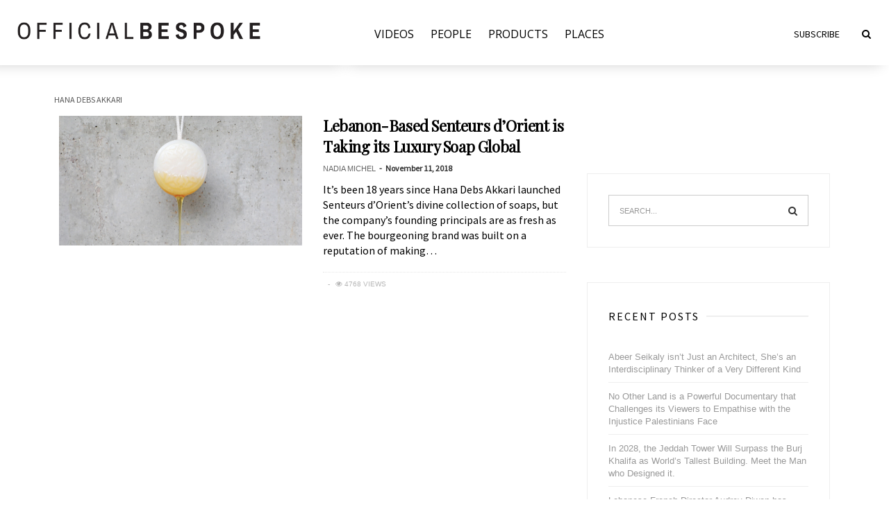

--- FILE ---
content_type: text/html; charset=UTF-8
request_url: https://officialbespoke.co/tag/hana-debs-akkari/
body_size: 16336
content:
<!doctype html>
<html lang="en-US">
<head>
	<meta charset="UTF-8">
	<meta name="viewport" content="width=device-width, initial-scale=1, maximum-scale=1">
	<link rel="profile" href="http://gmpg.org/xfn/11">
	<link rel="pingback" href="https://officialbespoke.co/xmlrpc.php">
		<title>Hana Debs Akkari &#8211; Official Bespoke</title>
<meta name='robots' content='max-image-preview:large' />
<link rel='dns-prefetch' href='//s.w.org' />
<link rel="alternate" type="application/rss+xml" title="Official Bespoke &raquo; Feed" href="https://officialbespoke.co/feed/" />
<link rel="alternate" type="application/rss+xml" title="Official Bespoke &raquo; Comments Feed" href="https://officialbespoke.co/comments/feed/" />
<link rel="alternate" type="application/rss+xml" title="Official Bespoke &raquo; Hana Debs Akkari Tag Feed" href="https://officialbespoke.co/tag/hana-debs-akkari/feed/" />
		<script type="text/javascript">
			window._wpemojiSettings = {"baseUrl":"https:\/\/s.w.org\/images\/core\/emoji\/13.1.0\/72x72\/","ext":".png","svgUrl":"https:\/\/s.w.org\/images\/core\/emoji\/13.1.0\/svg\/","svgExt":".svg","source":{"concatemoji":"https:\/\/officialbespoke.co\/wp-includes\/js\/wp-emoji-release.min.js?ver=5.8.12"}};
			!function(e,a,t){var n,r,o,i=a.createElement("canvas"),p=i.getContext&&i.getContext("2d");function s(e,t){var a=String.fromCharCode;p.clearRect(0,0,i.width,i.height),p.fillText(a.apply(this,e),0,0);e=i.toDataURL();return p.clearRect(0,0,i.width,i.height),p.fillText(a.apply(this,t),0,0),e===i.toDataURL()}function c(e){var t=a.createElement("script");t.src=e,t.defer=t.type="text/javascript",a.getElementsByTagName("head")[0].appendChild(t)}for(o=Array("flag","emoji"),t.supports={everything:!0,everythingExceptFlag:!0},r=0;r<o.length;r++)t.supports[o[r]]=function(e){if(!p||!p.fillText)return!1;switch(p.textBaseline="top",p.font="600 32px Arial",e){case"flag":return s([127987,65039,8205,9895,65039],[127987,65039,8203,9895,65039])?!1:!s([55356,56826,55356,56819],[55356,56826,8203,55356,56819])&&!s([55356,57332,56128,56423,56128,56418,56128,56421,56128,56430,56128,56423,56128,56447],[55356,57332,8203,56128,56423,8203,56128,56418,8203,56128,56421,8203,56128,56430,8203,56128,56423,8203,56128,56447]);case"emoji":return!s([10084,65039,8205,55357,56613],[10084,65039,8203,55357,56613])}return!1}(o[r]),t.supports.everything=t.supports.everything&&t.supports[o[r]],"flag"!==o[r]&&(t.supports.everythingExceptFlag=t.supports.everythingExceptFlag&&t.supports[o[r]]);t.supports.everythingExceptFlag=t.supports.everythingExceptFlag&&!t.supports.flag,t.DOMReady=!1,t.readyCallback=function(){t.DOMReady=!0},t.supports.everything||(n=function(){t.readyCallback()},a.addEventListener?(a.addEventListener("DOMContentLoaded",n,!1),e.addEventListener("load",n,!1)):(e.attachEvent("onload",n),a.attachEvent("onreadystatechange",function(){"complete"===a.readyState&&t.readyCallback()})),(n=t.source||{}).concatemoji?c(n.concatemoji):n.wpemoji&&n.twemoji&&(c(n.twemoji),c(n.wpemoji)))}(window,document,window._wpemojiSettings);
		</script>
		<style type="text/css">
img.wp-smiley,
img.emoji {
	display: inline !important;
	border: none !important;
	box-shadow: none !important;
	height: 1em !important;
	width: 1em !important;
	margin: 0 .07em !important;
	vertical-align: -0.1em !important;
	background: none !important;
	padding: 0 !important;
}
</style>
	<link rel='stylesheet' id='wp-block-library-css'  href='https://officialbespoke.co/wp-includes/css/dist/block-library/style.min.css?ver=5.8.12' type='text/css' media='all' />
<link rel='stylesheet' id='wc-blocks-vendors-style-css'  href='https://officialbespoke.co/wp-content/plugins/woocommerce/packages/woocommerce-blocks/build/wc-blocks-vendors-style.css?ver=6.3.3' type='text/css' media='all' />
<link rel='stylesheet' id='wc-blocks-style-css'  href='https://officialbespoke.co/wp-content/plugins/woocommerce/packages/woocommerce-blocks/build/wc-blocks-style.css?ver=6.3.3' type='text/css' media='all' />
<link rel='stylesheet' id='dashicons-css'  href='https://officialbespoke.co/wp-includes/css/dashicons.min.css?ver=5.8.12' type='text/css' media='all' />
<link rel='stylesheet' id='catch-instagram-feed-gallery-widget-css'  href='https://officialbespoke.co/wp-content/plugins/catch-instagram-feed-gallery-widget/public/css/catch-instagram-feed-gallery-widget-public.css?ver=2.3' type='text/css' media='all' />
<link rel='stylesheet' id='main-style-css'  href='https://officialbespoke.co/wp-content/plugins/category-post-list-widget/css/main.css?ver=5.8.12' type='text/css' media='all' />
<link rel='stylesheet' id='slick-style-css'  href='https://officialbespoke.co/wp-content/plugins/category-post-list-widget/css/slick.css?ver=5.8.12' type='text/css' media='all' />
<link rel='stylesheet' id='slick-theme-css'  href='https://officialbespoke.co/wp-content/plugins/category-post-list-widget/css/slick-theme.css?ver=5.8.12' type='text/css' media='all' />
<link rel='stylesheet' id='contact-form-7-css'  href='https://officialbespoke.co/wp-content/plugins/contact-form-7/includes/css/styles.css?ver=5.5.4' type='text/css' media='all' />
<link rel='stylesheet' id='crp-main-front-style-css'  href='https://officialbespoke.co/wp-content/plugins/portfolio-wp/css/crp-main-front.css?ver=5.8.12' type='text/css' media='all' />
<link rel='stylesheet' id='crp-tc-buttons-css'  href='https://officialbespoke.co/wp-content/plugins/portfolio-wp/css/crp-tc-buttons.css?ver=5.8.12' type='text/css' media='all' />
<link rel='stylesheet' id='crp-tiled-layer-css'  href='https://officialbespoke.co/wp-content/plugins/portfolio-wp/css/crp-tiled-layer.css?ver=5.8.12' type='text/css' media='all' />
<link rel='stylesheet' id='crp-font-awesome-css'  href='https://officialbespoke.co/wp-content/plugins/portfolio-wp/css/fontawesome/font-awesome.css?ver=5.8.12' type='text/css' media='all' />
<link rel='stylesheet' id='crp-lg-viewer-css'  href='https://officialbespoke.co/wp-content/plugins/portfolio-wp/css/lightgallery/lightgallery.css?ver=5.8.12' type='text/css' media='all' />
<link rel='stylesheet' id='crp-captions-css'  href='https://officialbespoke.co/wp-content/plugins/portfolio-wp/css/crp-captions.css?ver=5.8.12' type='text/css' media='all' />
<link rel='stylesheet' id='crp-owl-css'  href='https://officialbespoke.co/wp-content/plugins/portfolio-wp/css/owl-carousel/assets/owl.carousel.css?ver=5.8.12' type='text/css' media='all' />
<link rel='stylesheet' id='crp-layout-css'  href='https://officialbespoke.co/wp-content/plugins/portfolio-wp/css/owl-carousel/layout.css?ver=5.8.12' type='text/css' media='all' />
<link rel='stylesheet' id='stripe-handler-ng-style-css'  href='https://officialbespoke.co/wp-content/plugins/stripe-payments/public/assets/css/public.css?ver=2.0.67' type='text/css' media='all' />
<link rel='stylesheet' id='UGML-global-css-css'  href='https://officialbespoke.co/wp-content/plugins/ultimate-gallery-master/css/global.css?ver=5.8.12' type='text/css' media='all' />
<link rel='stylesheet' id='woo-custom-related-products-css'  href='https://officialbespoke.co/wp-content/plugins/woo-custom-related-products/public/css/woo-custom-related-products-public.css' type='text/css' media='all' />
<link rel='stylesheet' id='woocommerce-layout-css'  href='https://officialbespoke.co/wp-content/plugins/woocommerce/assets/css/woocommerce-layout.css?ver=6.0.1' type='text/css' media='all' />
<link rel='stylesheet' id='woocommerce-smallscreen-css'  href='https://officialbespoke.co/wp-content/plugins/woocommerce/assets/css/woocommerce-smallscreen.css?ver=6.0.1' type='text/css' media='only screen and (max-width: 768px)' />
<link rel='stylesheet' id='woocommerce-general-css'  href='https://officialbespoke.co/wp-content/plugins/woocommerce/assets/css/woocommerce.css?ver=6.0.1' type='text/css' media='all' />
<style id='woocommerce-inline-inline-css' type='text/css'>
.woocommerce form .form-row .required { visibility: visible; }
</style>
<link rel='stylesheet' id='yop-public-css'  href='https://officialbespoke.co/wp-content/plugins/yop-poll/public/assets/css/yop-poll-public-6.3.2.css?ver=5.8.12' type='text/css' media='all' />
<link rel='stylesheet' id='fontawesome-css'  href='https://officialbespoke.co/wp-content/themes/hague/assets/css/font-awesome.min.css?ver=5.8.12' type='text/css' media='all' />
<link rel='stylesheet' id='bootstrap-css'  href='https://officialbespoke.co/wp-content/themes/hague/assets/css/bootstrap.min.css?ver=5.8.12' type='text/css' media='all' />
<link rel='stylesheet' id='scrollbar-css'  href='https://officialbespoke.co/wp-content/themes/hague/assets/css/jquery.scrollbar.css?ver=5.8.12' type='text/css' media='all' />
<link rel='stylesheet' id='slick-css'  href='https://officialbespoke.co/wp-content/themes/hague/assets/css/slick.css?ver=5.8.12' type='text/css' media='all' />
<link rel='stylesheet' id='magnific-css'  href='https://officialbespoke.co/wp-content/themes/hague/assets/css/magnific-popup.css?ver=5.8.12' type='text/css' media='all' />
<link rel='stylesheet' id='style-css'  href='https://officialbespoke.co/wp-content/themes/hague/style.css?ver=5.8.12' type='text/css' media='all' />
<link rel='stylesheet' id='settigns-css'  href='https://officialbespoke.co/wp-content/themes/hague/assets/css/settings.css?ver=5.8.12' type='text/css' media='all' />
<link rel='stylesheet' id='mobile-css'  href='https://officialbespoke.co/wp-content/themes/hague/assets/css/mobile-app.css?ver=5.8.12' type='text/css' media='all' />
<link rel='stylesheet' id='zoom-instagram-widget-css'  href='https://officialbespoke.co/wp-content/plugins/instagram-widget-by-wpzoom/css/instagram-widget.css?ver=1.9.4' type='text/css' media='all' />
<link rel='stylesheet' id='magnific-popup-css'  href='https://officialbespoke.co/wp-content/plugins/instagram-widget-by-wpzoom/assets/frontend/magnific-popup/magnific-popup.css?ver=1.9.4' type='text/css' media='all' />
<link rel='stylesheet' id='swiper-css-css'  href='https://officialbespoke.co/wp-content/plugins/instagram-widget-by-wpzoom/assets/frontend/swiper/swiper.css?ver=1.9.4' type='text/css' media='all' />
<!--n2css--><script type='text/javascript' src='https://officialbespoke.co/wp-includes/js/jquery/jquery.min.js?ver=3.6.0' id='jquery-core-js'></script>
<script type='text/javascript' src='https://officialbespoke.co/wp-includes/js/jquery/jquery-migrate.min.js?ver=3.3.2' id='jquery-migrate-js'></script>
<script type='text/javascript' src='https://officialbespoke.co/wp-content/plugins/catch-instagram-feed-gallery-widget/public/js/catch-instagram-feed-gallery-widget-public.js?ver=2.3' id='catch-instagram-feed-gallery-widget-js'></script>
<script type='text/javascript' src='https://officialbespoke.co/wp-content/plugins/category-post-list-widget/js/slick.min.js?ver=5.8.12' id='slick_js-js'></script>
<script type='text/javascript' src='https://officialbespoke.co/wp-content/plugins/portfolio-wp/js/crp-main-front.js?ver=5.8.12' id='crp-main-front-js-js'></script>
<script type='text/javascript' src='https://officialbespoke.co/wp-content/plugins/portfolio-wp/js/crp-helper.js?ver=5.8.12' id='crp-helper-js-js'></script>
<script type='text/javascript' src='https://officialbespoke.co/wp-content/plugins/portfolio-wp/js/jquery/jquery.modernizr.js?ver=5.8.12' id='crp-modernizr-js'></script>
<script type='text/javascript' src='https://officialbespoke.co/wp-content/plugins/portfolio-wp/js/crp-tiled-layer.js?ver=5.8.12' id='crp-tiled-layer-js'></script>
<script type='text/javascript' src='https://officialbespoke.co/wp-content/plugins/portfolio-wp/js/crp-fs-viewer.js?ver=5.8.12' id='crp-fs-viewer-js'></script>
<script type='text/javascript' src='https://officialbespoke.co/wp-content/plugins/portfolio-wp/js/jquery/jquery.lightgallery.js?ver=5.8.12' id='crp-lg-viewer-js'></script>
<script type='text/javascript' src='https://officialbespoke.co/wp-content/plugins/portfolio-wp/js/owl-carousel/owl.carousel.js?ver=5.8.12' id='crp-owl-js'></script>
<script type='text/javascript' src='https://officialbespoke.co/wp-content/plugins/woo-custom-related-products/public/js/woo-custom-related-products-public.js' id='woo-custom-related-products-js'></script>
<script type='text/javascript' src='https://officialbespoke.co/wp-content/plugins/woocommerce/assets/js/jquery-blockui/jquery.blockUI.min.js?ver=2.7.0-wc.6.0.1' id='jquery-blockui-js'></script>
<script type='text/javascript' id='wc-add-to-cart-js-extra'>
/* <![CDATA[ */
var wc_add_to_cart_params = {"ajax_url":"\/wp-admin\/admin-ajax.php","wc_ajax_url":"\/?wc-ajax=%%endpoint%%","i18n_view_cart":"View cart","cart_url":"https:\/\/officialbespoke.co\/cart\/","is_cart":"","cart_redirect_after_add":"no"};
/* ]]> */
</script>
<script type='text/javascript' src='https://officialbespoke.co/wp-content/plugins/woocommerce/assets/js/frontend/add-to-cart.min.js?ver=6.0.1' id='wc-add-to-cart-js'></script>
<script type='text/javascript' id='yop-public-js-extra'>
/* <![CDATA[ */
var objectL10n = {"yopPollParams":{"urlParams":{"ajax":"https:\/\/officialbespoke.co\/wp-admin\/admin-ajax.php","wpLogin":"https:\/\/officialbespoke.co\/wp-login.php?redirect_to=https%3A%2F%2Fofficialbespoke.co%2Fwp-admin%2Fadmin-ajax.php%3Faction%3Dyop_poll_record_wordpress_vote"},"apiParams":{"reCaptcha":{"siteKey":""},"reCaptchaV2Invisible":{"siteKey":""},"reCaptchaV3":{"siteKey":""}},"captchaParams":{"imgPath":"https:\/\/officialbespoke.co\/wp-content\/plugins\/yop-poll\/public\/assets\/img\/","url":"https:\/\/officialbespoke.co\/wp-content\/plugins\/yop-poll\/app.php","accessibilityAlt":"","accessibilityTitle":"","accessibilityDescription":"","explanation":"","refreshAlt":"","refreshTitle":""},"voteParams":{"invalidPoll":"","noAnswersSelected":"","minAnswersRequired":"","maxAnswersRequired":"","noAnswerForOther":"","noValueForCustomField":"","consentNotChecked":"","noCaptchaSelected":"","thankYou":""},"resultsParams":{"singleVote":"","multipleVotes":"","singleAnswer":"","multipleAnswers":""}}};
/* ]]> */
</script>
<script type='text/javascript' src='https://officialbespoke.co/wp-content/plugins/yop-poll/public/assets/js/yop-poll-public-6.3.2.min.js?ver=5.8.12' id='yop-public-js'></script>
<script type='text/javascript' src='https://officialbespoke.co/wp-content/plugins/js_composer/assets/js/vendors/woocommerce-add-to-cart.js?ver=5.4.6' id='vc_woocommerce-add-to-cart-js-js'></script>
<link rel="https://api.w.org/" href="https://officialbespoke.co/wp-json/" /><link rel="alternate" type="application/json" href="https://officialbespoke.co/wp-json/wp/v2/tags/1089" /><link rel="EditURI" type="application/rsd+xml" title="RSD" href="https://officialbespoke.co/xmlrpc.php?rsd" />
<link rel="wlwmanifest" type="application/wlwmanifest+xml" href="https://officialbespoke.co/wp-includes/wlwmanifest.xml" /> 
<meta name="generator" content="WordPress 5.8.12" />
<meta name="generator" content="WooCommerce 6.0.1" />
<style id='hague-selection' type='text/css'>
header .main-content .brand-logo a img, 
.sericon .search-form-content .search-content-logo .brand-logo a img {
	height: 45px;
}
header .main-content, 
.sericon .search-form-content .search-content-logo .brand-logo, 
.sidebar-logo .brand-logo {
	padding: 50px 0;
}
	@media (max-width: 480px) 
	{
							.mobile-header .brand-logo {
				padding: 22px 0;
				}
							.mobile-header .brand-logo a img  {
				max-width: 100px;
				}
							max-height: 35px;
				}
.post-title a, .post-title h1{
	color: #000000;
}
.post-title a:hover {
	color: #666666;
}
.post-content p {
	color: #666666;
}
.post-content p em {
	color: #ff001e;
}
.nav-links a, .nav-links span.page-numbers.current, .pagination-load-more a, .pagination .next-page a, .pagination .prev-page a{
	color: #000000;
	border:1px solid #000000;
}
.nav-links span.page-numbers.current, .pagination-load-more a:hover, .pagination .next-page a:hover, .prev-page a:hover{
	background-color: #000000 !important;
}
.back-to-top a, .back-to-top a:hover{
	color: #000000;
	border:1px solid #000000;
}
.post-date, .post-date a, .post-date{
	color: #B7B7B7;
}
.post-author a{
	color: #666666;
}
.page-post .post-meta .post-views, .blog-posts .post .post-bottom .post-views{
	color: #B7B7B7;
}
.page-post .post-meta .post-comment a, .blog-posts .post .post-bottom .post-comment a{
	color: #666666;
}
.cat-color-1204{ background-color: !important; color :  !important; } .cat-color-401{ background-color:#fff !important; color : #fff !important; } .cat-color-1002{ background-color: !important; color :  !important; } .cat-color-1453{ background-color: !important; color :  !important; } .cat-color-1667{ background-color: !important; color :  !important; } .cat-color-415{ background-color:#fff !important; color : #fff !important; } .cat-color-1725{ background-color: !important; color :  !important; } .cat-color-860{ background-color: !important; color :  !important; } .cat-color-418{ background-color:#fff !important; color : #fff !important; } .cat-color-420{ background-color: !important; color :  !important; } .cat-color-407{ background-color:#fff !important; color : #fff !important; } .cat-color-1000{ background-color: !important; color :  !important; } .cat-color-403{ background-color:#fff !important; color : #fff !important; } .cat-color-417{ background-color:#fff !important; color : #fff !important; } .cat-color-810{ background-color: !important; color :  !important; } .cat-color-1021{ background-color: !important; color :  !important; } .cat-color-404{ background-color:#fff !important; color : #fff !important; } .cat-color-2338{ background-color: !important; color :  !important; } .cat-color-408{ background-color:#fff !important; color : #fff !important; } .cat-color-788{ background-color:#fff !important; color : #fff !important; } .cat-color-416{ background-color:#fff !important; color : #fff !important; } .cat-color-2001{ background-color: !important; color :  !important; } .cat-color-409{ background-color:#fff !important; color : #fff !important; } .cat-color-1004{ background-color: !important; color :  !important; } .cat-color-266{ background-color:#fff !important; color : #fff !important; } .cat-color-1503{ background-color: !important; color :  !important; } .cat-color-743{ background-color:#fff !important; color : #fff !important; } .cat-color-355{ background-color: !important; color :  !important; } .cat-color-410{ background-color:#fff !important; color : #fff !important; } .cat-color-413{ background-color:#fff !important; color : #fff !important; } .cat-color-3143{ background-color: !important; color :  !important; } .cat-color-1073{ background-color: !important; color :  !important; } .cat-color-1020{ background-color: !important; color :  !important; } .cat-color-2309{ background-color: !important; color :  !important; } .cat-color-883{ background-color: !important; color :  !important; } .cat-color-231{ background-color: !important; color :  !important; } .cat-color-422{ background-color:#fff !important; color : #fff !important; } .cat-color-1642{ background-color: !important; color :  !important; } .cat-color-1728{ background-color: !important; color :  !important; } .cat-color-742{ background-color:#fff !important; color : #fff !important; } .cat-color-999{ background-color: !important; color :  !important; } .cat-color-995{ background-color: !important; color :  !important; } .cat-color-414{ background-color:#fff !important; color : #fff !important; } .cat-color-1008{ background-color: !important; color :  !important; } .cat-color-997{ background-color: !important; color :  !important; } .cat-color-811{ background-color: !important; color :  !important; } .cat-color-882{ background-color: !important; color :  !important; } .cat-color-3146{ background-color: !important; color :  !important; } .cat-color-3080{ background-color: !important; color :  !important; } .cat-color-1173{ background-color: !important; color :  !important; } .cat-color-1506{ background-color: !important; color :  !important; } .cat-color-1500{ background-color: !important; color :  !important; } .cat-color-268{ background-color:#fff !important; color : #fff !important; } .cat-color-1003{ background-color: !important; color :  !important; } .cat-color-233{ background-color:#fff !important; color : #fff !important; } .cat-color-2472{ background-color: !important; color :  !important; } .cat-color-421{ background-color: !important; color :  !important; } .cat-color-419{ background-color:#fff !important; color : #fff !important; } .cat-color-1791{ background-color: !important; color :  !important; } .cat-color-240{ background-color:#fff !important; color : #fff !important; } .cat-color-1050{ background-color: !important; color :  !important; } .cat-color-423{ background-color:#fff !important; color : #fff !important; } .cat-color-1127{ background-color: !important; color :  !important; } .cat-color-1621{ background-color: !important; color :  !important; } .cat-color-996{ background-color: !important; color :  !important; } .cat-color-998{ background-color: !important; color :  !important; } .cat-color-405{ background-color:#fff !important; color : #fff !important; } .cat-color-1681{ background-color: !important; color :  !important; } .cat-color-1912{ background-color: !important; color :  !important; } .cat-color-1787{ background-color: !important; color :  !important; } .cat-color-411{ background-color:#fff !important; color : #fff !important; } .cat-color-1685{ background-color: !important; color :  !important; } .cat-color-1807{ background-color: !important; color :  !important; } .cat-color-1{ background-color: !important; color :  !important; } .cat-color-1980{ background-color: !important; color :  !important; } .cat-color-1668{ background-color: !important; color :  !important; } .cat-color-994{ background-color: !important; color :  !important; } .cat-color-424{ background-color:#fff !important; color : #fff !important; } .cat-color-267{ background-color:#ff2828 !important; color : #fff !important; } .cat-color-1520{ background-color: !important; color :  !important; } .cat-color-412{ background-color:#fff !important; color : #fff !important; } </style>
	<noscript><style>.woocommerce-product-gallery{ opacity: 1 !important; }</style></noscript>
	<style type="text/css">.recentcomments a{display:inline !important;padding:0 !important;margin:0 !important;}</style><meta name="generator" content="Powered by WPBakery Page Builder - drag and drop page builder for WordPress."/>
<!--[if lte IE 9]><link rel="stylesheet" type="text/css" href="https://officialbespoke.co/wp-content/plugins/js_composer/assets/css/vc_lte_ie9.min.css" media="screen"><![endif]--><link rel="icon" href="https://officialbespoke.co/wp-content/uploads/2018/05/cropped-bespokelogo-32x32.png" sizes="32x32" />
<link rel="icon" href="https://officialbespoke.co/wp-content/uploads/2018/05/cropped-bespokelogo-192x192.png" sizes="192x192" />
<link rel="apple-touch-icon" href="https://officialbespoke.co/wp-content/uploads/2018/05/cropped-bespokelogo-180x180.png" />
<meta name="msapplication-TileImage" content="https://officialbespoke.co/wp-content/uploads/2018/05/cropped-bespokelogo-270x270.png" />
		<style type="text/css" id="wp-custom-css">
			header .main-content {
	background: #000;
}

.home_page_products .post-content {
    display: none;
}

.home_page_products .category-content.style-3 .post {
	margin-bottom: 0;
}

.main-content.margin-top {margin-top: 0;}		</style>
		<noscript><style type="text/css"> .wpb_animate_when_almost_visible { opacity: 1; }</style></noscript>			
	<!-- Global site tag (gtag.js) - Google Analytics -->
	<script async src="https://www.googletagmanager.com/gtag/js?id=UA-111738506-7"></script>
	<script>
	  window.dataLayer = window.dataLayer || [];
	  function gtag(){dataLayer.push(arguments);}
	  gtag('js', new Date());

	  gtag('config', 'UA-111738506-7');
	</script>
	
	<script id="mcjs">!function(c,h,i,m,p){m=c.createElement(h),p=c.getElementsByTagName(h)[0],m.async=1,m.src=i,p.parentNode.insertBefore(m,p)}(document,"script","https://chimpstatic.com/mcjs-connected/js/users/531354c709ee044616304da4c/c0b026f3baf48b111c6cd29b6.js");</script>
	
	<!-- <script type="text/javascript" src="//downloads.mailchimp.com/js/signup-forms/popup/unique-methods/embed.js" data-dojo-config="usePlainJson: true, isDebug: true"></script><script type="text/javascript">window.dojoRequire(["mojo/signup-forms/Loader"], function(L) { L.start({"baseUrl":"mc.us13.list-manage.com","uuid":"531354c709ee044616304da4c","lid":"a99b29a5e7","uniqueMethods":true}) })</script> -->
	
	
</head>

	<body class="archive tag tag-hana-debs-akkari tag-1089 theme-default fixed-mobile-header theme-hague woocommerce-no-js hague-class  hague-shop-column-4 wpb-js-composer js-comp-ver-5.4.6 vc_responsive elementor-default elementor-kit-12575">

	<div class="theme-width">
	<!-- /*============================================================================
  >> SIDEBAR NAVIGATION
  ============================================================================
*/ -->

<div class="sidebar-navigation">
	<div class="sidebar-scroll scrollbar-macosx">

		<div class="close-sidebar-button">
			<a href="#" class="close-btn"><span>Close Sidebar</span><i class="fa fa-close"></i></a>
		</div><!-- close-sidebar-button -->
		<div class="sidebar-logo">
			<div class="brand-logo">
								<a href="https://officialbespoke.co/">
					<img src="https://officialbespoke.co/wp-content/themes/hague/assets/images/hague-logo.png" alt="Official Bespoke"/>
				</a>
			</div>
		</div>

		<nav class="navbar">
			<ul id="menu-mobile-menu" class="mobile-menu"><li id="menu-item-11581" class="menu-item menu-item-type-taxonomy menu-item-object-category menu-item-has-children menu-item-11581"><a href="https://officialbespoke.co/category/videos/">Videos</a>
<ul class="sub-menu">
	<li id="menu-item-5417" class="menu-item menu-item-type-post_type menu-item-object-page menu-item-5417"><a href="https://officialbespoke.co/new-videos/videos-original/">Original</a></li>
	<li id="menu-item-11580" class="menu-item menu-item-type-taxonomy menu-item-object-category menu-item-11580"><a href="https://officialbespoke.co/category/videos/curated/">Curated</a></li>
</ul>
</li>
<li id="menu-item-5203" class="menu-item menu-item-type-post_type menu-item-object-page menu-item-has-children menu-item-5203"><a href="https://officialbespoke.co/people/">People</a>
<ul class="sub-menu">
	<li id="menu-item-11830" class="menu-item menu-item-type-taxonomy menu-item-object-category menu-item-11830"><a href="https://officialbespoke.co/category/people/business/">Business</a></li>
	<li id="menu-item-11831" class="menu-item menu-item-type-taxonomy menu-item-object-category menu-item-11831"><a href="https://officialbespoke.co/category/people/culture/">Culture</a></li>
	<li id="menu-item-11828" class="menu-item menu-item-type-taxonomy menu-item-object-category menu-item-11828"><a href="https://officialbespoke.co/category/people/design/">Design</a></li>
	<li id="menu-item-11827" class="menu-item menu-item-type-taxonomy menu-item-object-category menu-item-11827"><a href="https://officialbespoke.co/category/people/fashion/">Fashion</a></li>
	<li id="menu-item-11829" class="menu-item menu-item-type-taxonomy menu-item-object-category menu-item-11829"><a href="https://officialbespoke.co/category/people/insights/">Insights</a></li>
</ul>
</li>
<li id="menu-item-5185" class="menu-item menu-item-type-post_type menu-item-object-page menu-item-has-children menu-item-5185"><a title="Products" href="https://officialbespoke.co/products/">Products</a>
<ul class="sub-menu">
	<li id="menu-item-5195" class="menu-item menu-item-type-post_type menu-item-object-page menu-item-5195"><a href="https://officialbespoke.co/products/products-cars/">Cars</a></li>
	<li id="menu-item-5194" class="menu-item menu-item-type-post_type menu-item-object-page menu-item-5194"><a href="https://officialbespoke.co/products/products-boats/">Boats</a></li>
	<li id="menu-item-5200" class="menu-item menu-item-type-post_type menu-item-object-page menu-item-5200"><a href="https://officialbespoke.co/products/products-planes/">Planes</a></li>
	<li id="menu-item-5196" class="menu-item menu-item-type-post_type menu-item-object-page menu-item-5196"><a href="https://officialbespoke.co/products/products-decor/">Decor</a></li>
	<li id="menu-item-5198" class="menu-item menu-item-type-post_type menu-item-object-page menu-item-5198"><a href="https://officialbespoke.co/people/people-fashion/">Fashion</a></li>
	<li id="menu-item-5201" class="menu-item menu-item-type-post_type menu-item-object-page menu-item-5201"><a href="https://officialbespoke.co/products/products-watches/">Watches</a></li>
	<li id="menu-item-5199" class="menu-item menu-item-type-post_type menu-item-object-page menu-item-5199"><a href="https://officialbespoke.co/products/products-jewellery/">Jewellery</a></li>
	<li id="menu-item-5197" class="menu-item menu-item-type-post_type menu-item-object-page menu-item-5197"><a href="https://officialbespoke.co/products/products-essentials/">Essentials</a></li>
</ul>
</li>
<li id="menu-item-5599" class="menu-item menu-item-type-post_type menu-item-object-page menu-item-5599"><a href="https://officialbespoke.co/bespoke-places/">Places</a></li>
<li id="menu-item-7060" class="menu-item menu-item-type-post_type menu-item-object-page menu-item-7060"><a href="https://officialbespoke.co/subscribe-page/">Subscribe</a></li>
</ul>		</nav><!-- navbar -->

		<div class="sidebar-banner-ads">
						</div><!-- sidebar-banner-ads -->

		<div class="sidebar-social">
			<ul>
			     						
												
												
												
												
												
												
												
												
												
												
												
												
												
															</ul>
		</div><!-- sidebar-social -->

		<div class="copyright">
							<p>2018 ALL RIGHT RESERVED - <span>HAGUE</span> Wordpress Theme</p>
					</div><!-- copyright -->

	</div><!-- sidebar-scroll -->
</div><!-- sidebar-navigation -->

<div class="sidebar-overlay close-btn"></div><!-- /*============================================================================
  >> HEADER
  ============================================================================
*/ -->
<div class="preloader">
	<div class="loader"><div class="loader-inner"></div></div>
</div>

<header>
	<div class="sticky-header visible-lg visible-md">

		<div class="sticky-header-content">
		<div class="navicon">
			<a href="#"><i class="fa fa-navicon"></i></a>
		</div><!-- navicon -->
		
		<div class="container"></div>

				<div class="woocommerce-cart">
			<a class="cart-contents" href="https://officialbespoke.co/cart/" title="View your shopping cart">
				<div class="total-product">
				0				</div>
			</a>
		</div><!-- woocommerce-cart -->
				<span class="subscribe"><a href="https://officialbespoke.co/subscribe-page">subscribe</a></span>
		<div class="sericon">
		
			<a><i class="fa fa-search"></i></a>
		</div><!-- sericon -->
		</div><!-- sticky-header-content -->

					<div class="brand-logo">
												<a href="https://officialbespoke.co/">
							<img src="https://officialbespoke.co/wp-content/themes/hague/assets/images/New-Logo-2018.png" alt="Official Bespoke"/>
						</a>
					</div>
		
	</div><!-- sticky-header -->

	<div class="mobile-header visible-sm visible-xs">
		<div class="navicon">
			<a href="#"><i class="fa fa-navicon"></i></a>
		</div><!-- navicon -->

		<div class="brand-logo">
						<a href="https://officialbespoke.co/">
				<img src="https://officialbespoke.co/wp-content/themes/hague/assets/images/New-Logo-2018.png" alt="Official Bespoke"/>
			</a>
		</div>

		<div class="sericon">
			<a href="#" ><i class="fa fa-search"></i></a>
			<div class="search-form-content">
				<a href="#" class="close-search"><i class="fa fa-close"></i></a>
				<div class="search-content-logo"></div>
				<h6>Search for content, post, videos</h6>
				<form method="get" class="search-form" role="search" action="https://officialbespoke.co/">
	<input type="search" class="form-control" name="s" value="" placeholder="SEARCH...">
	<button type="submit" class="btn btn-default"><i class="fa fa-search"></i></button>
</form>			</div><!-- search-form-content -->
		</div><!-- sericon -->
	</div><!-- mobile-header -->

	<div class="header-style-1 visible-lg visible-md">
		
		<div class="main-content">
			<div class="brand-logo">
								<a href="https://officialbespoke.co/">
					<img src="https://officialbespoke.co/wp-content/themes/hague/assets/images/New-Logo-2018.png" alt="Official Bespoke"/>
				</a>
			</div>
		</div><!-- main-content -->

		
		<div class="nav-content">

			<div class="navicon">
				<a href="#"><i class="fa fa-navicon"></i></a>
			</div><!-- navicon -->
			<div class="container">
				<nav class="navbar main-menu">
					
											
						<ul id="menu-topbar" class="menu"><li id="menu-item-11538" class="menu-item menu-item-type-taxonomy menu-item-object-category menu-item-has-children menu-item-11538"><a href="https://officialbespoke.co/category/videos/">Videos</a><div class="mega-menu-content">
<ul class="sub-menu">
	<li id="menu-item-11578" class="menu-item menu-item-type-post_type menu-item-object-page menu-item-11578"><a href="https://officialbespoke.co/new-videos/videos-original/">Original</a></li>
	<li id="menu-item-11440" class="menu-item menu-item-type-taxonomy menu-item-object-category menu-item-11440"><a href="https://officialbespoke.co/category/videos/curated/">Curated</a></li>
</ul>
</div></li>
<li id="menu-item-1222" class="menu-item menu-item-type-post_type menu-item-object-page menu-item-has-children menu-item-1222"><a href="https://officialbespoke.co/people/">People</a><div class="child-menu">
<ul class="sub-menu">
	<li id="menu-item-11822" class="menu-item menu-item-type-taxonomy menu-item-object-category menu-item-11822"><a href="https://officialbespoke.co/category/people/business/">Business</a></li>
	<li id="menu-item-11823" class="menu-item menu-item-type-taxonomy menu-item-object-category menu-item-11823"><a href="https://officialbespoke.co/category/people/culture/">Culture</a></li>
	<li id="menu-item-11824" class="menu-item menu-item-type-taxonomy menu-item-object-category menu-item-11824"><a href="https://officialbespoke.co/category/people/design/">Design</a></li>
	<li id="menu-item-11825" class="menu-item menu-item-type-taxonomy menu-item-object-category menu-item-11825"><a href="https://officialbespoke.co/category/people/fashion/">Fashion</a></li>
	<li id="menu-item-11826" class="menu-item menu-item-type-taxonomy menu-item-object-category menu-item-11826"><a href="https://officialbespoke.co/category/people/insights/">Insights</a></li>
</ul>
</div></li>
<li id="menu-item-4147" class="menu-item menu-item-type-post_type menu-item-object-page menu-item-has-children menu-item-4147"><a title="Products" href="https://officialbespoke.co/products/">Products</a><div class="child-menu">
<ul class="sub-menu">
	<li id="menu-item-4180" class="menu-item menu-item-type-post_type menu-item-object-page menu-item-4180"><a href="https://officialbespoke.co/products/products-cars/">Cars</a></li>
	<li id="menu-item-11071" class="menu-item menu-item-type-taxonomy menu-item-object-category menu-item-11071"><a href="https://officialbespoke.co/category/bikes/">Bikes</a></li>
	<li id="menu-item-4182" class="menu-item menu-item-type-post_type menu-item-object-page menu-item-4182"><a href="https://officialbespoke.co/products/products-boats/">Boats</a></li>
	<li id="menu-item-4176" class="menu-item menu-item-type-post_type menu-item-object-page menu-item-4176"><a href="https://officialbespoke.co/products/products-planes/">Planes</a></li>
	<li id="menu-item-4179" class="menu-item menu-item-type-post_type menu-item-object-page menu-item-4179"><a href="https://officialbespoke.co/products/products-decor/">Decor</a></li>
	<li id="menu-item-4178" class="menu-item menu-item-type-post_type menu-item-object-page menu-item-4178"><a href="https://officialbespoke.co/products/products-fashion/">Fashion</a></li>
	<li id="menu-item-4174" class="menu-item menu-item-type-post_type menu-item-object-page menu-item-4174"><a href="https://officialbespoke.co/products/products-watches/">Watches</a></li>
	<li id="menu-item-4177" class="menu-item menu-item-type-post_type menu-item-object-page menu-item-4177"><a href="https://officialbespoke.co/products/products-jewellery/">Jewellery</a></li>
	<li id="menu-item-5159" class="menu-item menu-item-type-post_type menu-item-object-page menu-item-5159"><a href="https://officialbespoke.co/products/products-essentials/">Essentials</a></li>
</ul>
</div></li>
<li id="menu-item-5525" class="menu-item menu-item-type-post_type menu-item-object-page menu-item-5525"><a href="https://officialbespoke.co/bespoke-places/">Places</a></li>
</ul>									</nav><!-- navbar -->
			</div><!-- container -->

						<div class="woocommerce-cart">
				<a class="cart-contents" href="https://officialbespoke.co/cart/" title="View your shopping cart">
					<div class="total-product">
					0					</div>
				</a>
			</div><!-- woocommerce-cart -->
						<span class="subscribe"><a href="https://officialbespoke.co/subscribe-page">subscribe</a></span>
			<div class="sericon">
				<a href="#" ><i class="fa fa-search"></i></a>
				<div class="search-form-content">
					<a class="close-search"><i class="fa fa-close"></i></a>
					<div class="search-content-logo">
						<div class="brand-logo">
														<a href="https://officialbespoke.co/">
								<img src="https://officialbespoke.co/wp-content/themes/hague/assets/images/New-Logo-2018.png" alt="Official Bespoke"/>
							</a>
						</div>
					</div><!-- search-content-logo -->
					<h6>Search for videos, people, products and places</h6>
					<form method="get" class="search-form" role="search" action="https://officialbespoke.co/">
	<input type="search" class="form-control" name="s" value="" placeholder="SEARCH...">
	<button type="submit" class="btn btn-default"><i class="fa fa-search"></i></button>
</form>				</div><!-- search-form-content -->
			</div><!-- sericon -->

		</div><!-- nav-content -->

		
	</div><!-- header-style-1 -->
</header>

<div class="breadcrumbs" id="custombreadcrumb" typeof="BreadcrumbList" vocab="https://schema.org/">
	<div class="container">
	    <!-- Breadcrumb NavXT 7.0.0 -->
<span property="itemListElement" typeof="ListItem"><a property="item" typeof="WebPage" title="Go to the Hana Debs Akkari tag archives." href="https://officialbespoke.co/tag/hana-debs-akkari/" class="archive taxonomy post_tag current-item"><span property="name">Hana Debs Akkari</span></a><meta property="position" content="1"></span>	</div>
</div>

				<div class="main">
		

	<div class="page-main-title dark">
		<div class="container">
				
				<p>Tag</p><h1>Hana Debs Akkari</h1>		</div><!-- container -->
	</div>

					<div class="container">
		
			<div class="main-content wpb_column col-sm-8 col-xs-12 margin-top">
			<div class="blog-posts">
				<div class="row">

					
													<div class="col-sm-12 col-xs-12 hg-item">
	<article itemscope itemtype="http://schema.org/Article" class="post post-style-3 post-6316 type-post status-publish format-standard has-post-thumbnail hentry category-business category-people tag-beauty tag-hana-debs-akkari tag-natural tag-senteurs-dorient" role="article">
		<div class="row">
			<div class="col-sm-6 col-xs-12">
				<figure class="post-image">
										<a href="https://officialbespoke.co/senteurs-dorient/" rel="bookmark" title="Lebanon-Based Senteurs d&#8217;Orient is Taking its Luxury Soap Global">
						<img width="1400" height="750" src="https://officialbespoke.co/wp-content/uploads/2018/12/044A8760.jpg" class="attachment-hague-post-large-two size-hague-post-large-two wp-post-image" alt="Hana Debs Akkari Senteurs d’Orient natural beauty" loading="lazy" itemprop="image" srcset="https://officialbespoke.co/wp-content/uploads/2018/12/044A8760.jpg 1400w, https://officialbespoke.co/wp-content/uploads/2018/12/044A8760-300x161.jpg 300w, https://officialbespoke.co/wp-content/uploads/2018/12/044A8760-768x411.jpg 768w, https://officialbespoke.co/wp-content/uploads/2018/12/044A8760-1024x549.jpg 1024w" sizes="(max-width: 1400px) 100vw, 1400px" />					</a>
														</figure><!-- post-image -->
			</div>
			<div class="col-sm-6 col-xs-12">
				<div class="post-detail">
					<div class="post-title">
						<h5 class="entry-title" itemprop="name headline"><a href="https://officialbespoke.co/senteurs-dorient/" title="Lebanon-Based Senteurs d&#8217;Orient is Taking its Luxury Soap Global">Lebanon-Based Senteurs d&#8217;Orient is Taking its Luxury Soap Global</a></h5>					</div>
										<div class="post-meta">
						<div class="post-author"><a href="" title="Posts by Nadia Michel" rel="author">Nadia Michel</a></div>
						<div class="post-date">
							November 11, 2018						</div>
					</div><!-- post-meta -->
										<div class="post-content">
						<p>It’s been 18 years since Hana Debs Akkari launched Senteurs d’Orient’s divine collection of soaps, but the company’s founding principals are as fresh as ever. The bourgeoning brand was built on a reputation of making&hellip;</p>
					</div><!-- post-content -->
					<div class="post-bottom">
						<div class="post-comment"></div>
						<div class="post-views"><i class="fa fa-eye"></i>4768 Views</div>
					</div><!-- post-bottom -->
				</div><!-- post-detail -->
			</div>
		</div><!--row end-->
	</article><!-- post -->
</div>						
					
				  	<div class="col-lg-12 col-md-12 col-sm-12 col-xs-12">
				  						  	</div>
				  	
				</div>
			</div>
			</div>

			<!--Sidebar Start-->
					
		<div class="sidebar wpb_column col-sm-4 col-xs-12 margin-top">
			<div class="sidebar-content">
				<aside id="search-2" class="widget widget_search"><form method="get" class="search-form" role="search" action="https://officialbespoke.co/">
	<input type="search" class="form-control" name="s" value="" placeholder="SEARCH...">
	<button type="submit" class="btn btn-default"><i class="fa fa-search"></i></button>
</form></aside>
		<aside id="recent-posts-2" class="widget widget_recent_entries">
		<div class="widget-title"><h4>Recent Posts</h4></div>
		<ul>
											<li>
					<a href="https://officialbespoke.co/abeer-seikaly/">Abeer Seikaly isn&#8217;t Just an Architect, She&#8217;s an Interdisciplinary Thinker of a Very Different Kind</a>
									</li>
											<li>
					<a href="https://officialbespoke.co/no-other-land/">No Other Land is a Powerful Documentary that Challenges its Viewers to Empathise with the Injustice Palestinians Face</a>
									</li>
											<li>
					<a href="https://officialbespoke.co/jeddah-tower/">In 2028, the Jeddah Tower Will Surpass the Burj Khalifa as World’s Tallest Building. Meet the Man who Designed it.</a>
									</li>
											<li>
					<a href="https://officialbespoke.co/audrey-diwan/">Lebanese-French Director Audrey Diwan has Taken a Provocative Softcore Movie from the 1970s and Re-Imagined it</a>
									</li>
											<li>
					<a href="https://officialbespoke.co/stake-rami-tabbara/">This is the Founders of Stake, a Fractional Real Estate Investment Platform that&#8217;s Going Places</a>
									</li>
					</ul>

		</aside><aside id="recent-comments-2" class="widget widget_recent_comments"><div class="widget-title"><h4>Recent Comments</h4></div><ul id="recentcomments"><li class="recentcomments"><span class="comment-author-link"><a href='https://fastlaneonly.com/why-the-bugatti-chiron-still-defines-the-hypercar-frontier/' rel='external nofollow ugc' class='url'>Why the Bugatti Chiron still defines the hypercar frontier - FAST LANE ONLY</a></span> on <a href="https://officialbespoke.co/the-new-bugatti-chiron-is-even-better-than-the-veyron/#comment-137">The New Bugatti Chiron is Even Better than the Veyron</a></li><li class="recentcomments"><span class="comment-author-link"><a href='https://eliesaabjr.wordpress.com/2025/12/09/exclusive-interview-what-drives-elie-saabs-fashion-vision/' rel='external nofollow ugc' class='url'>Exclusive Interview &#8211; What Drives Elie Saab’s Fashion Vision &#8211; Elie Saab and Elie Saab Jr</a></span> on <a href="https://officialbespoke.co/get-to-know-elie-saab-in-this-rare-and-exclusive-interview/#comment-136">Get to Know Elie Saab in this Rare and Exclusive Interview</a></li><li class="recentcomments"><span class="comment-author-link"><a href='https://www.oatfoundry.com/blog/experiential-hotels-and-cruises-guest-engagement/' rel='external nofollow ugc' class='url'>Experiential Hotels and Cruises: The Future of Guest Engagement</a></span> on <a href="https://officialbespoke.co/a-trip-to-east-africas-andbeyond-private-safari-lodges-will-change-your-life/#comment-135">A Trip to East Africa&#8217;s andBeyond Private Safari Lodges Will Change Your Life</a></li><li class="recentcomments"><span class="comment-author-link"><a href='https://blogbaladi.com/who-will-be-lebanons-next-central-bank-governor/' rel='external nofollow ugc' class='url'>Who Will be Lebanon&#8217;s Next Central Bank Governor? | Blog Baladi</a></span> on <a href="https://officialbespoke.co/philippe-jabre/#comment-132">Meet Philippe Jabre, the Franco-Lebanese Star Trader and Founder of One of Europe’s Best Performing Hedge Funds</a></li></ul></aside><aside id="archives-2" class="widget widget_archive"><div class="widget-title"><h4>Archives</h4></div>
			<ul>
					<li><a href='https://officialbespoke.co/2025/09/'>September 2025</a></li>
	<li><a href='https://officialbespoke.co/2025/08/'>August 2025</a></li>
	<li><a href='https://officialbespoke.co/2025/07/'>July 2025</a></li>
	<li><a href='https://officialbespoke.co/2025/03/'>March 2025</a></li>
	<li><a href='https://officialbespoke.co/2025/01/'>January 2025</a></li>
	<li><a href='https://officialbespoke.co/2024/12/'>December 2024</a></li>
	<li><a href='https://officialbespoke.co/2024/11/'>November 2024</a></li>
	<li><a href='https://officialbespoke.co/2024/10/'>October 2024</a></li>
	<li><a href='https://officialbespoke.co/2024/09/'>September 2024</a></li>
	<li><a href='https://officialbespoke.co/2024/08/'>August 2024</a></li>
	<li><a href='https://officialbespoke.co/2024/07/'>July 2024</a></li>
	<li><a href='https://officialbespoke.co/2024/06/'>June 2024</a></li>
	<li><a href='https://officialbespoke.co/2024/05/'>May 2024</a></li>
	<li><a href='https://officialbespoke.co/2024/04/'>April 2024</a></li>
	<li><a href='https://officialbespoke.co/2024/03/'>March 2024</a></li>
	<li><a href='https://officialbespoke.co/2024/02/'>February 2024</a></li>
	<li><a href='https://officialbespoke.co/2024/01/'>January 2024</a></li>
	<li><a href='https://officialbespoke.co/2023/12/'>December 2023</a></li>
	<li><a href='https://officialbespoke.co/2023/11/'>November 2023</a></li>
	<li><a href='https://officialbespoke.co/2023/08/'>August 2023</a></li>
	<li><a href='https://officialbespoke.co/2023/07/'>July 2023</a></li>
	<li><a href='https://officialbespoke.co/2023/06/'>June 2023</a></li>
	<li><a href='https://officialbespoke.co/2023/05/'>May 2023</a></li>
	<li><a href='https://officialbespoke.co/2023/04/'>April 2023</a></li>
	<li><a href='https://officialbespoke.co/2023/03/'>March 2023</a></li>
	<li><a href='https://officialbespoke.co/2023/02/'>February 2023</a></li>
	<li><a href='https://officialbespoke.co/2023/01/'>January 2023</a></li>
	<li><a href='https://officialbespoke.co/2022/12/'>December 2022</a></li>
	<li><a href='https://officialbespoke.co/2022/11/'>November 2022</a></li>
	<li><a href='https://officialbespoke.co/2022/10/'>October 2022</a></li>
	<li><a href='https://officialbespoke.co/2022/08/'>August 2022</a></li>
	<li><a href='https://officialbespoke.co/2022/07/'>July 2022</a></li>
	<li><a href='https://officialbespoke.co/2022/06/'>June 2022</a></li>
	<li><a href='https://officialbespoke.co/2022/05/'>May 2022</a></li>
	<li><a href='https://officialbespoke.co/2022/04/'>April 2022</a></li>
	<li><a href='https://officialbespoke.co/2022/03/'>March 2022</a></li>
	<li><a href='https://officialbespoke.co/2022/02/'>February 2022</a></li>
	<li><a href='https://officialbespoke.co/2022/01/'>January 2022</a></li>
	<li><a href='https://officialbespoke.co/2021/12/'>December 2021</a></li>
	<li><a href='https://officialbespoke.co/2021/11/'>November 2021</a></li>
	<li><a href='https://officialbespoke.co/2021/10/'>October 2021</a></li>
	<li><a href='https://officialbespoke.co/2021/09/'>September 2021</a></li>
	<li><a href='https://officialbespoke.co/2021/08/'>August 2021</a></li>
	<li><a href='https://officialbespoke.co/2021/07/'>July 2021</a></li>
	<li><a href='https://officialbespoke.co/2021/06/'>June 2021</a></li>
	<li><a href='https://officialbespoke.co/2021/05/'>May 2021</a></li>
	<li><a href='https://officialbespoke.co/2021/04/'>April 2021</a></li>
	<li><a href='https://officialbespoke.co/2021/03/'>March 2021</a></li>
	<li><a href='https://officialbespoke.co/2021/02/'>February 2021</a></li>
	<li><a href='https://officialbespoke.co/2021/01/'>January 2021</a></li>
	<li><a href='https://officialbespoke.co/2020/12/'>December 2020</a></li>
	<li><a href='https://officialbespoke.co/2020/10/'>October 2020</a></li>
	<li><a href='https://officialbespoke.co/2020/09/'>September 2020</a></li>
	<li><a href='https://officialbespoke.co/2020/07/'>July 2020</a></li>
	<li><a href='https://officialbespoke.co/2020/06/'>June 2020</a></li>
	<li><a href='https://officialbespoke.co/2020/05/'>May 2020</a></li>
	<li><a href='https://officialbespoke.co/2020/04/'>April 2020</a></li>
	<li><a href='https://officialbespoke.co/2020/03/'>March 2020</a></li>
	<li><a href='https://officialbespoke.co/2020/02/'>February 2020</a></li>
	<li><a href='https://officialbespoke.co/2020/01/'>January 2020</a></li>
	<li><a href='https://officialbespoke.co/2019/12/'>December 2019</a></li>
	<li><a href='https://officialbespoke.co/2019/11/'>November 2019</a></li>
	<li><a href='https://officialbespoke.co/2019/10/'>October 2019</a></li>
	<li><a href='https://officialbespoke.co/2019/09/'>September 2019</a></li>
	<li><a href='https://officialbespoke.co/2019/08/'>August 2019</a></li>
	<li><a href='https://officialbespoke.co/2019/07/'>July 2019</a></li>
	<li><a href='https://officialbespoke.co/2019/06/'>June 2019</a></li>
	<li><a href='https://officialbespoke.co/2019/05/'>May 2019</a></li>
	<li><a href='https://officialbespoke.co/2019/04/'>April 2019</a></li>
	<li><a href='https://officialbespoke.co/2019/03/'>March 2019</a></li>
	<li><a href='https://officialbespoke.co/2019/02/'>February 2019</a></li>
	<li><a href='https://officialbespoke.co/2019/01/'>January 2019</a></li>
	<li><a href='https://officialbespoke.co/2018/12/'>December 2018</a></li>
	<li><a href='https://officialbespoke.co/2018/11/'>November 2018</a></li>
	<li><a href='https://officialbespoke.co/2018/10/'>October 2018</a></li>
	<li><a href='https://officialbespoke.co/2018/09/'>September 2018</a></li>
	<li><a href='https://officialbespoke.co/2018/08/'>August 2018</a></li>
	<li><a href='https://officialbespoke.co/2018/07/'>July 2018</a></li>
	<li><a href='https://officialbespoke.co/2018/06/'>June 2018</a></li>
	<li><a href='https://officialbespoke.co/2018/05/'>May 2018</a></li>
	<li><a href='https://officialbespoke.co/2018/04/'>April 2018</a></li>
	<li><a href='https://officialbespoke.co/2018/03/'>March 2018</a></li>
	<li><a href='https://officialbespoke.co/2018/02/'>February 2018</a></li>
	<li><a href='https://officialbespoke.co/2018/01/'>January 2018</a></li>
	<li><a href='https://officialbespoke.co/2017/12/'>December 2017</a></li>
	<li><a href='https://officialbespoke.co/2017/11/'>November 2017</a></li>
	<li><a href='https://officialbespoke.co/2017/10/'>October 2017</a></li>
	<li><a href='https://officialbespoke.co/2017/09/'>September 2017</a></li>
	<li><a href='https://officialbespoke.co/2017/08/'>August 2017</a></li>
	<li><a href='https://officialbespoke.co/2017/07/'>July 2017</a></li>
	<li><a href='https://officialbespoke.co/2017/06/'>June 2017</a></li>
	<li><a href='https://officialbespoke.co/2017/05/'>May 2017</a></li>
	<li><a href='https://officialbespoke.co/2017/04/'>April 2017</a></li>
	<li><a href='https://officialbespoke.co/2017/02/'>February 2017</a></li>
	<li><a href='https://officialbespoke.co/2016/12/'>December 2016</a></li>
	<li><a href='https://officialbespoke.co/2016/11/'>November 2016</a></li>
	<li><a href='https://officialbespoke.co/2016/10/'>October 2016</a></li>
	<li><a href='https://officialbespoke.co/2016/09/'>September 2016</a></li>
	<li><a href='https://officialbespoke.co/2016/08/'>August 2016</a></li>
	<li><a href='https://officialbespoke.co/2016/07/'>July 2016</a></li>
	<li><a href='https://officialbespoke.co/2016/06/'>June 2016</a></li>
	<li><a href='https://officialbespoke.co/2016/05/'>May 2016</a></li>
	<li><a href='https://officialbespoke.co/2016/04/'>April 2016</a></li>
	<li><a href='https://officialbespoke.co/2016/03/'>March 2016</a></li>
	<li><a href='https://officialbespoke.co/2016/02/'>February 2016</a></li>
	<li><a href='https://officialbespoke.co/2016/01/'>January 2016</a></li>
	<li><a href='https://officialbespoke.co/2015/12/'>December 2015</a></li>
	<li><a href='https://officialbespoke.co/2015/10/'>October 2015</a></li>
	<li><a href='https://officialbespoke.co/2015/08/'>August 2015</a></li>
	<li><a href='https://officialbespoke.co/2015/07/'>July 2015</a></li>
	<li><a href='https://officialbespoke.co/2015/06/'>June 2015</a></li>
	<li><a href='https://officialbespoke.co/2015/04/'>April 2015</a></li>
	<li><a href='https://officialbespoke.co/2015/03/'>March 2015</a></li>
	<li><a href='https://officialbespoke.co/2015/02/'>February 2015</a></li>
	<li><a href='https://officialbespoke.co/2014/12/'>December 2014</a></li>
	<li><a href='https://officialbespoke.co/2014/11/'>November 2014</a></li>
	<li><a href='https://officialbespoke.co/2014/10/'>October 2014</a></li>
	<li><a href='https://officialbespoke.co/2014/08/'>August 2014</a></li>
	<li><a href='https://officialbespoke.co/2014/06/'>June 2014</a></li>
	<li><a href='https://officialbespoke.co/2014/05/'>May 2014</a></li>
	<li><a href='https://officialbespoke.co/2014/04/'>April 2014</a></li>
	<li><a href='https://officialbespoke.co/2014/03/'>March 2014</a></li>
	<li><a href='https://officialbespoke.co/2014/02/'>February 2014</a></li>
	<li><a href='https://officialbespoke.co/2014/01/'>January 2014</a></li>
	<li><a href='https://officialbespoke.co/2013/11/'>November 2013</a></li>
	<li><a href='https://officialbespoke.co/2013/10/'>October 2013</a></li>
	<li><a href='https://officialbespoke.co/2013/08/'>August 2013</a></li>
	<li><a href='https://officialbespoke.co/2013/07/'>July 2013</a></li>
	<li><a href='https://officialbespoke.co/2013/06/'>June 2013</a></li>
	<li><a href='https://officialbespoke.co/2013/05/'>May 2013</a></li>
	<li><a href='https://officialbespoke.co/2013/04/'>April 2013</a></li>
	<li><a href='https://officialbespoke.co/2013/03/'>March 2013</a></li>
	<li><a href='https://officialbespoke.co/2013/02/'>February 2013</a></li>
	<li><a href='https://officialbespoke.co/2012/09/'>September 2012</a></li>
	<li><a href='https://officialbespoke.co/2012/07/'>July 2012</a></li>
	<li><a href='https://officialbespoke.co/2012/04/'>April 2012</a></li>
	<li><a href='https://officialbespoke.co/2012/02/'>February 2012</a></li>
	<li><a href='https://officialbespoke.co/2012/01/'>January 2012</a></li>
	<li><a href='https://officialbespoke.co/2011/12/'>December 2011</a></li>
	<li><a href='https://officialbespoke.co/2011/11/'>November 2011</a></li>
	<li><a href='https://officialbespoke.co/2011/10/'>October 2011</a></li>
	<li><a href='https://officialbespoke.co/2011/09/'>September 2011</a></li>
	<li><a href='https://officialbespoke.co/2011/08/'>August 2011</a></li>
	<li><a href='https://officialbespoke.co/2011/06/'>June 2011</a></li>
	<li><a href='https://officialbespoke.co/2011/05/'>May 2011</a></li>
	<li><a href='https://officialbespoke.co/2011/04/'>April 2011</a></li>
	<li><a href='https://officialbespoke.co/2010/10/'>October 2010</a></li>
	<li><a href='https://officialbespoke.co/2010/09/'>September 2010</a></li>
	<li><a href='https://officialbespoke.co/2010/01/'>January 2010</a></li>
	<li><a href='https://officialbespoke.co/2009/12/'>December 2009</a></li>
	<li><a href='https://officialbespoke.co/2009/10/'>October 2009</a></li>
	<li><a href='https://officialbespoke.co/2009/04/'>April 2009</a></li>
	<li><a href='https://officialbespoke.co/2008/12/'>December 2008</a></li>
	<li><a href='https://officialbespoke.co/2007/06/'>June 2007</a></li>
	<li><a href='https://officialbespoke.co/2007/04/'>April 2007</a></li>
	<li><a href='https://officialbespoke.co/2007/02/'>February 2007</a></li>
	<li><a href='https://officialbespoke.co/2007/01/'>January 2007</a></li>
	<li><a href='https://officialbespoke.co/2002/02/'>February 2002</a></li>
	<li><a href='https://officialbespoke.co/202/09/'>September 202</a></li>
			</ul>

			</aside><aside id="categories-2" class="widget widget_categories"><div class="widget-title"><h4>Categories</h4></div>
			<ul>
					<li class="cat-item cat-item-1204"><a href="https://officialbespoke.co/category/places/locations/abu-dhabi/">Abu Dhabi</a>
</li>
	<li class="cat-item cat-item-401"><a href="https://officialbespoke.co/category/videos/original/access-success/">Access Success</a>
</li>
	<li class="cat-item cat-item-1002"><a href="https://officialbespoke.co/category/places/locations/africa/">Africa</a>
</li>
	<li class="cat-item cat-item-1453"><a href="https://officialbespoke.co/category/places/locations/austria/">Austria</a>
</li>
	<li class="cat-item cat-item-1667"><a href="https://officialbespoke.co/category/places/locations/bahrain/">Bahrain</a>
</li>
	<li class="cat-item cat-item-415"><a href="https://officialbespoke.co/category/products/beauty/">Beauty</a>
</li>
	<li class="cat-item cat-item-1725"><a href="https://officialbespoke.co/category/places/locations/bhutan/">Bhutan</a>
</li>
	<li class="cat-item cat-item-860"><a href="https://officialbespoke.co/category/bikes/">Bikes</a>
</li>
	<li class="cat-item cat-item-418"><a href="https://officialbespoke.co/category/products/boats/">Boats</a>
</li>
	<li class="cat-item cat-item-420"><a href="https://officialbespoke.co/category/products/books/">Books</a>
</li>
	<li class="cat-item cat-item-407"><a href="https://officialbespoke.co/category/people/business/">Business</a>
</li>
	<li class="cat-item cat-item-1000"><a href="https://officialbespoke.co/category/places/locations/canada/">Canada</a>
</li>
	<li class="cat-item cat-item-403"><a href="https://officialbespoke.co/category/videos/original/cariosity/">Cariosity</a>
</li>
	<li class="cat-item cat-item-417"><a href="https://officialbespoke.co/category/products/cars/">Cars</a>
</li>
	<li class="cat-item cat-item-810"><a href="https://officialbespoke.co/category/places/categories/">Categories</a>
</li>
	<li class="cat-item cat-item-1021"><a href="https://officialbespoke.co/category/places/locations/china/">China</a>
</li>
	<li class="cat-item cat-item-404"><a href="https://officialbespoke.co/category/videos/original/click-bayt/">Click Bayt</a>
</li>
	<li class="cat-item cat-item-2338"><a href="https://officialbespoke.co/category/places/locations/colombia/">Colombia</a>
</li>
	<li class="cat-item cat-item-408"><a href="https://officialbespoke.co/category/people/culture/">Culture</a>
</li>
	<li class="cat-item cat-item-788"><a href="https://officialbespoke.co/category/videos/curated/">Curated</a>
</li>
	<li class="cat-item cat-item-416"><a href="https://officialbespoke.co/category/products/decor/">Decor</a>
</li>
	<li class="cat-item cat-item-2001"><a href="https://officialbespoke.co/category/places/locations/denmark/">Denmark</a>
</li>
	<li class="cat-item cat-item-409"><a href="https://officialbespoke.co/category/people/design/">Design</a>
</li>
	<li class="cat-item cat-item-1004"><a href="https://officialbespoke.co/category/places/locations/dubai/">Dubai</a>
</li>
	<li class="cat-item cat-item-266"><a href="https://officialbespoke.co/category/editors-pick/">Editor&#039;s Pick</a>
</li>
	<li class="cat-item cat-item-1503"><a href="https://officialbespoke.co/category/places/locations/egypt/">Egypt</a>
</li>
	<li class="cat-item cat-item-743"><a href="https://officialbespoke.co/category/products/essentials/">Essentials</a>
</li>
	<li class="cat-item cat-item-355"><a href="https://officialbespoke.co/category/events/">Events</a>
</li>
	<li class="cat-item cat-item-410"><a href="https://officialbespoke.co/category/people/fashion/">Fashion</a>
</li>
	<li class="cat-item cat-item-413"><a href="https://officialbespoke.co/category/products/fashion-products/">Fashion</a>
</li>
	<li class="cat-item cat-item-3143"><a href="https://officialbespoke.co/category/places/locations/fiji/">Fiji</a>
</li>
	<li class="cat-item cat-item-1073"><a href="https://officialbespoke.co/category/places/locations/finland/">Finland</a>
</li>
	<li class="cat-item cat-item-1020"><a href="https://officialbespoke.co/category/places/locations/france/">France</a>
</li>
	<li class="cat-item cat-item-2309"><a href="https://officialbespoke.co/category/places/locations/germany/">Germany</a>
</li>
	<li class="cat-item cat-item-883"><a href="https://officialbespoke.co/category/places/locations/greece/">Greece</a>
</li>
	<li class="cat-item cat-item-231"><a href="https://officialbespoke.co/category/home-page-cover/">Home Page Cover</a>
</li>
	<li class="cat-item cat-item-422"><a href="https://officialbespoke.co/category/places/categories/hotels/">Hotels</a>
</li>
	<li class="cat-item cat-item-1642"><a href="https://officialbespoke.co/category/places/iceland/">Iceland</a>
</li>
	<li class="cat-item cat-item-1728"><a href="https://officialbespoke.co/category/places/locations/indonesia/">Indonesia</a>
</li>
	<li class="cat-item cat-item-742"><a href="https://officialbespoke.co/category/people/insights/">Insights</a>
</li>
	<li class="cat-item cat-item-999"><a href="https://officialbespoke.co/category/places/locations/italy/">Italy</a>
</li>
	<li class="cat-item cat-item-995"><a href="https://officialbespoke.co/category/places/locations/japan/">Japan</a>
</li>
	<li class="cat-item cat-item-414"><a href="https://officialbespoke.co/category/products/jewellry/">Jewellery</a>
</li>
	<li class="cat-item cat-item-1008"><a href="https://officialbespoke.co/category/places/locations/jordan/">Jordan</a>
</li>
	<li class="cat-item cat-item-997"><a href="https://officialbespoke.co/category/places/locations/lebanon/">Lebanon</a>
</li>
	<li class="cat-item cat-item-811"><a href="https://officialbespoke.co/category/places/locations/">Locations</a>
</li>
	<li class="cat-item cat-item-882"><a href="https://officialbespoke.co/category/places/locations/maldives/">Maldives</a>
</li>
	<li class="cat-item cat-item-3146"><a href="https://officialbespoke.co/category/places/locations/mexico/">Mexico</a>
</li>
	<li class="cat-item cat-item-3080"><a href="https://officialbespoke.co/category/places/locations/monaco/">Monaco</a>
</li>
	<li class="cat-item cat-item-1173"><a href="https://officialbespoke.co/category/places/locations/morocco-locations/">Morocco</a>
</li>
	<li class="cat-item cat-item-1506"><a href="https://officialbespoke.co/category/places/locations/norway/">Norway</a>
</li>
	<li class="cat-item cat-item-1500"><a href="https://officialbespoke.co/category/places/locations/oman/">Oman</a>
</li>
	<li class="cat-item cat-item-268"><a href="https://officialbespoke.co/category/videos/original/">Original</a>
</li>
	<li class="cat-item cat-item-1003"><a href="https://officialbespoke.co/category/places/locations/palestine/">Palestine</a>
</li>
	<li class="cat-item cat-item-233"><a href="https://officialbespoke.co/category/people/">People</a>
</li>
	<li class="cat-item cat-item-2472"><a href="https://officialbespoke.co/category/places/locations/philippines/">Philippines</a>
</li>
	<li class="cat-item cat-item-421"><a href="https://officialbespoke.co/category/places/">Places</a>
</li>
	<li class="cat-item cat-item-419"><a href="https://officialbespoke.co/category/products/planes/">Planes</a>
</li>
	<li class="cat-item cat-item-1791"><a href="https://officialbespoke.co/category/places/locations/portugal/">Portugal</a>
</li>
	<li class="cat-item cat-item-240"><a href="https://officialbespoke.co/category/products/">Products</a>
</li>
	<li class="cat-item cat-item-1050"><a href="https://officialbespoke.co/category/places/locations/qatar-locations/">Qatar</a>
</li>
	<li class="cat-item cat-item-423"><a href="https://officialbespoke.co/category/places/categories/restaurants/">Restaurants</a>
</li>
	<li class="cat-item cat-item-1127"><a href="https://officialbespoke.co/category/places/locations/russia/">Russia</a>
</li>
	<li class="cat-item cat-item-1621"><a href="https://officialbespoke.co/category/places/locations/saint-barthelemy/">Saint Barthélemy</a>
</li>
	<li class="cat-item cat-item-996"><a href="https://officialbespoke.co/category/places/locations/saudi-arabia/">Saudi Arabia</a>
</li>
	<li class="cat-item cat-item-998"><a href="https://officialbespoke.co/category/places/locations/spain/">Spain</a>
</li>
	<li class="cat-item cat-item-405"><a href="https://officialbespoke.co/category/videos/original/speak-up/">Speak Up</a>
</li>
	<li class="cat-item cat-item-1681"><a href="https://officialbespoke.co/category/places/locations/sri-lanka/">Sri Lanka</a>
</li>
	<li class="cat-item cat-item-1912"><a href="https://officialbespoke.co/category/places/locations/sweden/">Sweden</a>
</li>
	<li class="cat-item cat-item-1787"><a href="https://officialbespoke.co/category/places/locations/switzerland/">Switzerland</a>
</li>
	<li class="cat-item cat-item-411"><a href="https://officialbespoke.co/category/products/tech/">Tech</a>
</li>
	<li class="cat-item cat-item-1685"><a href="https://officialbespoke.co/category/places/locations/thailand/">Thailand</a>
</li>
	<li class="cat-item cat-item-1807"><a href="https://officialbespoke.co/category/places/locations/turkey/">Turkey</a>
</li>
	<li class="cat-item cat-item-1"><a href="https://officialbespoke.co/category/uncategorized/">Uncategorized</a>
</li>
	<li class="cat-item cat-item-1980"><a href="https://officialbespoke.co/category/places/locations/united-arab-emirates/">United Arab Emirates</a>
</li>
	<li class="cat-item cat-item-1668"><a href="https://officialbespoke.co/category/places/locations/united-kingdom/">United Kingdom</a>
</li>
	<li class="cat-item cat-item-994"><a href="https://officialbespoke.co/category/places/locations/united-states/">United States</a>
</li>
	<li class="cat-item cat-item-424"><a href="https://officialbespoke.co/category/places/categories/unusuals/">Unusuals</a>
</li>
	<li class="cat-item cat-item-267"><a href="https://officialbespoke.co/category/videos/">Videos</a>
</li>
	<li class="cat-item cat-item-1520"><a href="https://officialbespoke.co/category/places/locations/vietnam/">Vietnam</a>
</li>
	<li class="cat-item cat-item-412"><a href="https://officialbespoke.co/category/products/watches/">Watches</a>
</li>
			</ul>

			</aside><aside id="meta-2" class="widget widget_meta"><div class="widget-title"><h4>Meta</h4></div>
		<ul>
						<li><a href="https://officialbespoke.co/wp-login.php">Log in</a></li>
			<li><a href="https://officialbespoke.co/feed/">Entries feed</a></li>
			<li><a href="https://officialbespoke.co/comments/feed/">Comments feed</a></li>

			<li><a href="https://wordpress.org/">WordPress.org</a></li>
		</ul>

		</aside>
		<aside id="hague_latest_posts_widget-2" class="widget latest-posts-widget widget-posts-style-1">
		<div class="widget-title"><h4>Latest News</h4></div>
			<div class="widget-content">

				<ul>
											<!--if post 1-->
													    <li class="post">
									<a href="https://officialbespoke.co/abeer-seikaly/">
																					<figure class="post-image">
												<img width="500" height="350" src="https://officialbespoke.co/wp-content/uploads/2026/01/Seikaly1-500x350.jpg" class="attachment-hague-post-small size-hague-post-small wp-post-image" alt="" loading="lazy" />											</figure>
																			
										<div class="post-title">
											<h6 class="entry-title">Abeer Seikaly isn&#8217;t Just an Architect, She&#8217;s an Interdisciplinary Thinker of a Very Different Kind</h6>										</div>
																				<div class="post-meta">
											<div class="post-date">September 21, 2025</div>
										</div><!-- post-meta -->
																			</a>
								</li>
						<!--else-->
											
											<!--if post 1-->
																											<li class="post" style="background-image: url('https://officialbespoke.co/wp-content/uploads/2026/01/BaselAdra1-500x350.jpg')">
																<a href="https://officialbespoke.co/no-other-land/">
										<div class="post-title">
											<h6 class="entry-title">No Other Land is a Powerful Documentary that Challenges its Viewers to Empathise with the Injustice Palestinians Face</h6>										</div>
																				<div class="post-meta">
											<div class="post-date">August 1, 2025</div>
										</div><!-- post-meta -->
																			</a>
								</li>
											
											<!--if post 1-->
																											<li class="post" style="background-image: url('https://officialbespoke.co/wp-content/uploads/2026/01/JeddahTower1-500x350.jpg')">
																<a href="https://officialbespoke.co/jeddah-tower/">
										<div class="post-title">
											<h6 class="entry-title">In 2028, the Jeddah Tower Will Surpass the Burj Khalifa as World’s Tallest Building. Meet the Man who Designed it.</h6>										</div>
																				<div class="post-meta">
											<div class="post-date">July 30, 2025</div>
										</div><!-- post-meta -->
																			</a>
								</li>
											
											<!--if post 1-->
																											<li class="post" style="background-image: url('https://officialbespoke.co/wp-content/uploads/2026/01/Diwan1-500x350.jpg')">
																<a href="https://officialbespoke.co/audrey-diwan/">
										<div class="post-title">
											<h6 class="entry-title">Lebanese-French Director Audrey Diwan has Taken a Provocative Softcore Movie from the 1970s and Re-Imagined it</h6>										</div>
																				<div class="post-meta">
											<div class="post-date">July 15, 2025</div>
										</div><!-- post-meta -->
																			</a>
								</li>
											
					
				</ul>

			</div><!-- widget-content -->

		</aside>
					</div>	
		</div>
				<!--Sidebar End-->

					</div>
						</div>
		



	<script type="text/javascript">
		(function () {
			var c = document.body.className;
			c = c.replace(/woocommerce-no-js/, 'woocommerce-js');
			document.body.className = c;
		})();
	</script>
	<script type='text/javascript' src='https://officialbespoke.co/wp-includes/js/dist/vendor/regenerator-runtime.min.js?ver=0.13.7' id='regenerator-runtime-js'></script>
<script type='text/javascript' src='https://officialbespoke.co/wp-includes/js/dist/vendor/wp-polyfill.min.js?ver=3.15.0' id='wp-polyfill-js'></script>
<script type='text/javascript' id='contact-form-7-js-extra'>
/* <![CDATA[ */
var wpcf7 = {"api":{"root":"https:\/\/officialbespoke.co\/wp-json\/","namespace":"contact-form-7\/v1"}};
/* ]]> */
</script>
<script type='text/javascript' src='https://officialbespoke.co/wp-content/plugins/contact-form-7/includes/js/index.js?ver=5.5.4' id='contact-form-7-js'></script>
<script type='text/javascript' src='https://officialbespoke.co/wp-content/plugins/guest-author-name/assets/guest-author-post.js?ver=1.00' id='guest_author_post_scripts-js'></script>
<script type='text/javascript' id='stripe-handler-ng-js-extra'>
/* <![CDATA[ */
var wpASPNG = {"iframeUrl":"https:\/\/officialbespoke.co\/asp-payment-box\/","ppSlug":"asp-payment-box","prefetch":"0","ckey":"71748e7ae52cba8d657faaa9d2bfb64b","aspDevMode":"1"};
/* ]]> */
</script>
<script type='text/javascript' src='https://officialbespoke.co/wp-content/plugins/stripe-payments/public/assets/js/stripe-handler-ng.js?ver=2.0.67' id='stripe-handler-ng-js'></script>
<script type='text/javascript' src='https://officialbespoke.co/wp-content/plugins/woocommerce/assets/js/js-cookie/js.cookie.min.js?ver=2.1.4-wc.6.0.1' id='js-cookie-js'></script>
<script type='text/javascript' id='woocommerce-js-extra'>
/* <![CDATA[ */
var woocommerce_params = {"ajax_url":"\/wp-admin\/admin-ajax.php","wc_ajax_url":"\/?wc-ajax=%%endpoint%%"};
/* ]]> */
</script>
<script type='text/javascript' src='https://officialbespoke.co/wp-content/plugins/woocommerce/assets/js/frontend/woocommerce.min.js?ver=6.0.1' id='woocommerce-js'></script>
<script type='text/javascript' id='wc-cart-fragments-js-extra'>
/* <![CDATA[ */
var wc_cart_fragments_params = {"ajax_url":"\/wp-admin\/admin-ajax.php","wc_ajax_url":"\/?wc-ajax=%%endpoint%%","cart_hash_key":"wc_cart_hash_7fde0d54cdcc3c68adfbd801971ae15d","fragment_name":"wc_fragments_7fde0d54cdcc3c68adfbd801971ae15d","request_timeout":"5000"};
/* ]]> */
</script>
<script type='text/javascript' src='https://officialbespoke.co/wp-content/plugins/woocommerce/assets/js/frontend/cart-fragments.min.js?ver=6.0.1' id='wc-cart-fragments-js'></script>
<script type='text/javascript' src='https://officialbespoke.co/wp-content/themes/hague/assets/js/bootstrap.min.js' id='bootstrap-js-js'></script>
<script type='text/javascript' src='https://officialbespoke.co/wp-content/themes/hague/assets/js/jquery.scrollbar.min.js' id='scroolbar-js'></script>
<script type='text/javascript' src='https://officialbespoke.co/wp-content/themes/hague/assets/js/slick.min.js' id='slick-js'></script>
<script type='text/javascript' src='https://officialbespoke.co/wp-content/themes/hague/assets/js/theia-sticky-sidebar.js' id='theia-sticky-js'></script>
<script type='text/javascript' src='https://officialbespoke.co/wp-content/themes/hague/assets/js/jquery.fitvids.js' id='fitvids-js'></script>
<script type='text/javascript' src='https://officialbespoke.co/wp-content/themes/hague/assets/js/jquery.justifiedGallery.min.js' id='justifiedGallery-js'></script>
<script type='text/javascript' src='https://officialbespoke.co/wp-content/themes/hague/assets/js/jquery.magnific-popup.min.js' id='magnific-js'></script>
<script type='text/javascript' src='https://officialbespoke.co/wp-content/themes/hague/assets/js/jquery.progressScroll.js' id='progressScroll-js'></script>
<script type='text/javascript' src='https://officialbespoke.co/wp-includes/js/hoverIntent.min.js?ver=1.10.1' id='hoverIntent-js'></script>
<script type='text/javascript' src='https://officialbespoke.co/wp-content/themes/hague/assets/js/custom-app.js' id='custom-app-js'></script>
<script type='text/javascript' id='ajax-app-js-extra'>
/* <![CDATA[ */
var themeajax = {"ajaxurl":"https:\/\/officialbespoke.co\/wp-admin\/admin-ajax.php"};
/* ]]> */
</script>
<script type='text/javascript' src='https://officialbespoke.co/wp-content/themes/hague/assets/js/ajax-app.js' id='ajax-app-js'></script>
<script type='text/javascript' src='https://officialbespoke.co/wp-includes/js/wp-embed.min.js?ver=5.8.12' id='wp-embed-js'></script>
<script>
	 ;(() => {
		 document.addEventListener('DOMContentLoaded', function() {
			 jQuery("#menu-mobile-menu-search input").off('keyup')
			 const mobileSearch = document.querySelector('#menu-mobile-menu-search > input')
			 mobileSearch.addEventListener('keypress', function(event) {
				 if (event.key === 'Enter') {
					 event.preventDefault()
					 event.stopPropagation()
					 const newUrl = `https://officialbespoke.co?s=${event.target.value}`;
					 window.location.href = newUrl;
				 }
			 })
		 })
	 })()
</script>

<footer class="dark margin-top">
	<div class="container">
		
		<div class="footer-sidebar">
		
		<div class="col-md-4 col-sm-12 col-xs-12 widget-column"><aside id="hague_popular_posts_widget-2" class="widget most-popular-widget widget-posts-style-3">
			<div class="widget-title"><h4>Popular Posts</h4></div>			<div class="widget-content">

            
			<ul>
									<li class="post post-style-6 post-13923 type-post status-publish format-standard has-post-thumbnail hentry category-design category-home-page-cover category-people tag-abeer-seikaly tag-architect tag-jordan tag-rhode-island-school-of-design tag-risd" itemscope="itemscope" itemtype="http://schema.org/Article">
							<a href="https://officialbespoke.co/abeer-seikaly/">
					        								<figure class="post-image">
									<img width="100" height="100" src="https://officialbespoke.co/wp-content/uploads/2026/01/Seikaly1-100x100.jpg" class="attachment-hague-post-thumb size-hague-post-thumb wp-post-image" alt="" loading="lazy" itemprop="image" srcset="https://officialbespoke.co/wp-content/uploads/2026/01/Seikaly1-100x100.jpg 100w, https://officialbespoke.co/wp-content/uploads/2026/01/Seikaly1-150x150.jpg 150w, https://officialbespoke.co/wp-content/uploads/2026/01/Seikaly1-300x300.jpg 300w, https://officialbespoke.co/wp-content/uploads/2026/01/Seikaly1-400x400.jpg 400w, https://officialbespoke.co/wp-content/uploads/2026/01/Seikaly1-760x758.jpg 760w" sizes="(max-width: 100px) 100vw, 100px" />								</figure>
														</a>
							<div class="post-detail">
								<div class="post-title">
									<h6 itemprop="name" class="entry-title"><a itemprop="url" href="https://officialbespoke.co/abeer-seikaly/" title="Abeer Seikaly isn&#8217;t Just an Architect, She&#8217;s an Interdisciplinary Thinker of a Very Different Kind" rel="bookmark">Abeer Seikaly isn&#8217;t Just an Architect, She&#8217;s an Interdisciplinary Thinker of a Very Different Kind</a></h6>								</div>
																<div class="post-meta">
																		<div class="post-date">September 21, 2025</div>
								</div><!-- post-meta -->
															</div><!-- post-detail -->
					</li><!-- post post-style-6 -->
									<li class="post post-style-6 post-13910 type-post status-publish format-standard has-post-thumbnail hentry category-culture category-home-page-cover category-people tag-basel-adra tag-documentary tag-hamdan-ballal tag-masafer-yatta tag-no-other-land tag-palestine tag-rachel-szor tag-west-bank tag-yuval-abraham" itemscope="itemscope" itemtype="http://schema.org/Article">
							<a href="https://officialbespoke.co/no-other-land/">
					        								<figure class="post-image">
									<img width="100" height="100" src="https://officialbespoke.co/wp-content/uploads/2026/01/BaselAdra1-100x100.jpg" class="attachment-hague-post-thumb size-hague-post-thumb wp-post-image" alt="" loading="lazy" itemprop="image" srcset="https://officialbespoke.co/wp-content/uploads/2026/01/BaselAdra1-100x100.jpg 100w, https://officialbespoke.co/wp-content/uploads/2026/01/BaselAdra1-150x150.jpg 150w, https://officialbespoke.co/wp-content/uploads/2026/01/BaselAdra1-300x300.jpg 300w, https://officialbespoke.co/wp-content/uploads/2026/01/BaselAdra1-400x400.jpg 400w, https://officialbespoke.co/wp-content/uploads/2026/01/BaselAdra1-760x750.jpg 760w" sizes="(max-width: 100px) 100vw, 100px" />								</figure>
														</a>
							<div class="post-detail">
								<div class="post-title">
									<h6 itemprop="name" class="entry-title"><a itemprop="url" href="https://officialbespoke.co/no-other-land/" title="No Other Land is a Powerful Documentary that Challenges its Viewers to Empathise with the Injustice Palestinians Face" rel="bookmark">No Other Land is a Powerful Documentary that Challenges its Viewers to Empathise with the Injustice Palestinians Face</a></h6>								</div>
																<div class="post-meta">
																		<div class="post-date">August 1, 2025</div>
								</div><!-- post-meta -->
															</div><!-- post-detail -->
					</li><!-- post post-style-6 -->
									<li class="post post-style-6 post-13914 type-post status-publish format-standard has-post-thumbnail hentry category-design category-home-page-cover category-people tag-adrian-smith tag-asgg tag-gordon-gill tag-jeddah-economic-city tag-jeddah-tower tag-kingdom-tower" itemscope="itemscope" itemtype="http://schema.org/Article">
							<a href="https://officialbespoke.co/jeddah-tower/">
					        								<figure class="post-image">
									<img width="100" height="100" src="https://officialbespoke.co/wp-content/uploads/2026/01/JeddahTower1-100x100.jpg" class="attachment-hague-post-thumb size-hague-post-thumb wp-post-image" alt="" loading="lazy" itemprop="image" srcset="https://officialbespoke.co/wp-content/uploads/2026/01/JeddahTower1-100x100.jpg 100w, https://officialbespoke.co/wp-content/uploads/2026/01/JeddahTower1-150x150.jpg 150w, https://officialbespoke.co/wp-content/uploads/2026/01/JeddahTower1-300x300.jpg 300w, https://officialbespoke.co/wp-content/uploads/2026/01/JeddahTower1-400x400.jpg 400w, https://officialbespoke.co/wp-content/uploads/2026/01/JeddahTower1-760x750.jpg 760w" sizes="(max-width: 100px) 100vw, 100px" />								</figure>
														</a>
							<div class="post-detail">
								<div class="post-title">
									<h6 itemprop="name" class="entry-title"><a itemprop="url" href="https://officialbespoke.co/jeddah-tower/" title="In 2028, the Jeddah Tower Will Surpass the Burj Khalifa as World’s Tallest Building. Meet the Man who Designed it." rel="bookmark">In 2028, the Jeddah Tower Will Surpass the Burj Khalifa as World’s Tallest Building. Meet the Man who Designed it.</a></h6>								</div>
																<div class="post-meta">
																		<div class="post-date">July 30, 2025</div>
								</div><!-- post-meta -->
															</div><!-- post-detail -->
					</li><!-- post post-style-6 -->
							</ul>
		</div><!-- widget-content -->

		</aside></div>
		<div class="col-md-4 col-sm-12 col-xs-12 widget-column"><aside id="wpzoom_instagram_widget-2" class="widget zoom-instagram-widget"><div class="widget-title"><h4>Instagram</h4></div>&#8230;</aside></div>		</div>

		<div class="subfooter style-1">
			<div class="sub-main-content">
				<div class="footer-brand-logo">
										<a href="https://officialbespoke.co/">
						<img src="https://officialbespoke.co/wp-content/themes/hague/assets/images/hague-logo.png" alt="Official Bespoke"/>
					</a>
				</div>
				<nav class="footer-menu">
					<ul id="menu-footer-menu" class="menu"><li id="menu-item-7223" class="menu-item menu-item-type-post_type menu-item-object-page menu-item-home menu-item-7223"><a href="https://officialbespoke.co/">Home</a></li>
<li id="menu-item-679" class="menu-item menu-item-type-post_type menu-item-object-page menu-item-679"><a href="https://officialbespoke.co/about-us/">About Us</a></li>
<li id="menu-item-678" class="menu-item menu-item-type-post_type menu-item-object-page menu-item-678"><a href="https://officialbespoke.co/contact-us/">Contact Us</a></li>
</ul>				</nav><!-- footer-menu -->
			</div><!-- sub-main-content -->
			<div class="copyright">
								<p>2019 ALL RIGHT RESERVED - <span>BESPOKE MAGAZINE</span></p>
							</div><!-- copyright -->
		</div><!-- subfooter -->

	</div><!-- container -->
</footer>

<div class="back-to-top"><a href="#"><i class="fa fa-long-arrow-up"></i></a></div></div><!--theme-width end-->

<script>
	jQuery( document ).ajaxComplete(function() { 
	
		var text = jQuery("#featured_product h2.post-title a").text();
		
		jQuery(".products_mansaroy .vc_gitem-zone .vc_custom_heading h4 a").each(function(){
			
			if(jQuery(this).text() == text) {
				jQuery(this).parent().parent().parent().parent().parent().parent().parent().parent().remove();
			}
		});
		
			jQuery(".big_font_size").find("h5").eq(0).addClass("big_font_size");
		
	});
	
	
		
	jQuery(".big_font_size").each(function(){
		jQuery(this).find("h5").eq(0).addClass("big_font_size");
	});
</script>
<style>
	.inner_page_title h2 {
		text-align: center;
		text-transform: uppercase;
	}
	
	.page-temp {
		margin-top: 0;
	}
	
	.page-temp h1 {
		text-align: center;
		text-transform: uppercase;
	}
	
	.page_text_block_center p {
		width: 50%;
		margin: 0 auto;
		text-align: center;
		font-size: 21px !important;
		line-height: 37px !important;
	}
	
	#div_all_videos figure, #div_all_videos figure img, #div_all_videos .wpb_single_image .vc_single_image-wrapper {
		width: 100%; 
	}

</style>




<script>
	function ConvertDate(date){
		var d = new Date(date);
		var curr_date = d.getDate();
		var curr_month = d.getMonth() + 1; //Months are zero based
		const monthNames = ["January", "February", "March", "April", "May", "June",
		  "July", "August", "September", "October", "November", "December"
		];
		var curr_year = d.getFullYear();
		return monthNames[d.getMonth()] + ' ' + curr_date + ' ' + curr_year;
		
	}
	
	jQuery("document").ready(function(){
		jQuery("a.button.checkout.wc-forward").attr("href", "checkout");
	});
	
	jQuery(".footer-sidebar .widget-column.col-md-4").eq(1).removeClass("col-md-4").addClass("col-md-8");
	
	jQuery("#events_slider .flex-direction-nav .flex-next").text("");
	jQuery("#events_slider .flex-direction-nav .flex-prev").text("");
	
	jQuery(".related-posts h4").text("You might like");
	
	jQuery("#top_videos .video_player_icon").click(function(){
		window.location = jQuery(this).parent().find("a.link_image").attr("href");
	});
	
	/*
	jQuery("#gallery-1").append("<a class='nextpic' href='#'>></a>");
	
	jQuery("#gallery-1").append("<a class='prevpic' href='#'><</a>");
	
	jQuery("a.nextpic").click(function(e){
		e.preventDefault();
		var index = jQuery( "#gallery-1 .gallery-thumbs a.active" ).index( jQuery( "#gallery-1 .gallery-thumbs a" ) );
		
		jQuery("#gallery-1 .gallery-thumbs a").eq(index + 1).click();
		
	});
	
	jQuery("a.prevpic").click(function(e){
		e.preventDefault();
		var index = jQuery( "#gallery-1 .gallery-thumbs a.active" ).index( jQuery( "#gallery-1 .gallery-thumbs a" ) );
		
		jQuery("#gallery-1 .gallery-thumbs a").eq(index - 1).click();
		
	}); */
	
	
		jQuery(".place_post_title").each(function(){
			//console.log("dsfsd");
			
			var el = jQuery(this);
			
			var title = jQuery(this).text();
			
			var split = title.split('|');
			
			
			
			if(split.length > 1){
				el.html(split[0] + '<span> Event Date: '+split[1]+'</span>');
				jQuery("#custombreadcrumb span a.current-item span").text(split[0]);
			}
		});
		
		jQuery(".copyright span").html("OFFICIAL BESPOKE");
		
		jQuery(".sidebar-navigation .close-sidebar-button a i").click(function(){
			jQuery(".sidebar-navigation").removeClass("open");
		});
		
		
		
		jQuery("body").append('<a class="menuopener"><img src="http://officialbespoke.co/wp-content/themes/hague/menu-512.png" /></a>');
		
		jQuery("a.menuopener").click(function(){
			jQuery(".sidebar-navigation").addClass("open");
		});
		
		
</script>

<style>
.related-posts {
	display: block !important;
}

.page-id-1165 .vc_grid-filter-dropdown.vc_grid-filter-center.vc_grid-filter-color-grey {
	text-align: right;
}

aside#hague_category_post_widget-2 {
    display: none;
}
</style>

<script>
	jQuery("#menu-mobile-menu").append('<li id="menu-mobile-menu-search"><input type="text" style="width: 100%; border: 0;padding: 8px;" placeholder="What are you searching for?"></li>');
	
	jQuery("#menu-mobile-menu-search input").keyup(function(e){
		if(e.keyCode == 13) {
			window.location = "http://officialbespoke.com/?s=" + jQuery(this).val();
		}
	});
	
	jQuery("section.related.products h2").html("Other Issues");
	
	
	jQuery("a.custom_a_category_link").each(function(){
		var link = jQuery(this).attr("href");
		jQuery(this).parent().parent().parent().find("a").attr("href", link);
	});
	
	var fourth = jQuery(".woocommerce ul.products li.product, .woocommerce-page ul.products li.product").eq(3);
	var clone = jQuery("body.post-type-archive-product #media_image-5 a").clone().insertAfter(fourth);
	
	jQuery("body.post-type-archive-product ul.products > a").attr("id", "adonlyformobile").wrap('<li id="adonlyformobilewrapper"></li>');
	
	
	// if(jQuery.trim(jQuery(".breadcrumbs").text()) == "Products"){
	// 	//jQuery(".breadcrumbs").text("Subscribe");
		
	// 	jQuery(document).prop('title', 'Subscribe to Official Bespoke');
	// }
	
	//jQuery(".breadcrumbs").show();
	
	jQuery(".related-posts").parent().css({
		padding: 0
	});
	
	jQuery(".related-posts").parent().parent().css({
		padding: 0
	});
</script>


<script src="//cdnjs.cloudflare.com/ajax/libs/lightbox2/2.10.0/js/lightbox.js"></script>
<link href="//cdnjs.cloudflare.com/ajax/libs/lightbox2/2.10.0/css/lightbox.css" rel="stylesheet">

	<style type="text/css">
		#PopupSignupForm_0,
		#PopupSignupForm_0 .mc-banner,
		#PopupSignupForm_0 .mc-modal {z-index:111111111;}

		#PopupSignupForm_0 iframe {max-height: unset !important;}

		.mc-closeModal {z-index: 99999999999999;}
		@media only screen and (max-width: 768px)
		{
			.mc-banner {display: none !important;}
			#PopupSignupForm_0 .mc-modal {visibility: visible;}
		}

	</style>
<!-- <script type="text/javascript" src="//downloads.mailchimp.com/js/signup-forms/popup/unique-methods/embed.js" data-dojo-config="usePlainJson: true, isDebug: true"></script><script type="text/javascript">window.dojoRequire(["mojo/signup-forms/Loader"], function(L) { L.start({"baseUrl":"mc.us13.list-manage.com","uuid":"531354c709ee044616304da4c","lid":"a99b29a5e7","uniqueMethods":true}) })</script> -->

</body>
</html>




